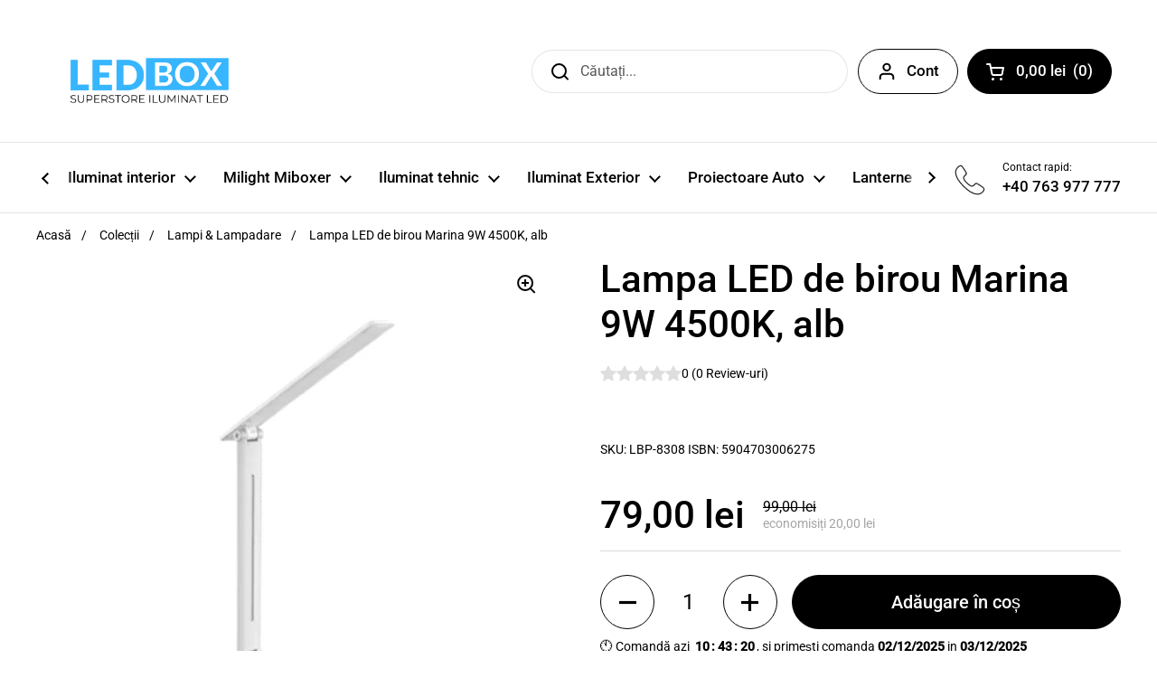

--- FILE ---
content_type: application/javascript; charset=utf-8
request_url: https://analyzely.gropulse.com/get_script?shop=led-box-ro.myshopify.com
body_size: -132
content:

  (function(){
    if (location.pathname.includes('/thank_you') || location.pathname.includes('/thank-you')) {
      var script = document.createElement("script");
      script.type = "text/javascript";
      script.src = "https://analyzely.gropulse.com/get_purchase_page_script?shop=led-box-ro.myshopify.com";
      document.getElementsByTagName("head")[0].appendChild(script);
    }
  })();
  

--- FILE ---
content_type: text/javascript
request_url: https://led-box.ro/cdn/shop/t/11/assets/component-pickup-availability.aio.min.js?v=65525008158872245551719062343
body_size: 176
content:
/*
Generated time: June 22, 2024 13:19
This file was created by the app developer. Feel free to contact the original developer with any questions. It was minified (compressed) by AVADA. AVADA do NOT own this script.
*/
if("function"!=typeof PickupAvailabilityCompact){class PickupAvailabilityCompact extends HTMLElement{constructor(){super(),this.classList.add("active");new IntersectionObserver(((e,t)=>{e[0].isIntersecting&&(t.unobserve(this),this.fetchAvailability(this.dataset.variantId))}).bind(this),{rootMargin:"0px 0px 50px 0px"}).observe(this),this.storeSelector=document.querySelector("store-selector"),window.addEventListener("load",()=>{this.storeSelector&&this.storeSelector.addEventListener("storechanged",e=>{this.fetchAvailability(this.dataset.variantId)})})}fetchAvailability(e){e=this.dataset.baseUrl+`variants/${e}/?section_id=helper-pickup-availability-compact`;fetch(e).then(e=>e.text()).then(e=>{e=(new DOMParser).parseFromString(e,"text/html").querySelector(".shopify-section");this.renderPreview(e)}).catch(e=>{console.log(e)})}renderPreview(e){let i=localStorage.getItem("selected-store");if(this.storeSelector&&i&&this.storeSelector.storesList[i]){let t=!1;i&&e.querySelectorAll(".pickup-availability-alert").forEach(e=>{i==e.dataset.store&&(this.innerHTML=e.innerHTML.replace("{{ store }}",this.storeSelector.storesList[i]),t=!0)}),t||(this.innerHTML=e.querySelector(".pickup-availability-alert[data-default-unavailable]").innerHTML.replace("{{ store }}",this.storeSelector.storesList[i]),t=!0),i&&t||(this.innerHTML="")}else this.innerHTML=e.querySelector(".pickup-availability-alert[data-default-store]").innerHTML}}void 0===customElements.get("pickup-availability-compact")&&customElements.define("pickup-availability-compact",PickupAvailabilityCompact)}if("function"!=typeof PickupAvailabilityExtended){class PickupAvailabilityExtended extends HTMLElement{constructor(){super(),this.classList.add("active"),this.fetchAvailability(this.dataset.variantId)}fetchAvailability(e){e=this.dataset.baseUrl+`variants/${e}/?section_id=helper-pickup-availability-extended`;fetch(e).then(e=>e.text()).then(e=>{e=(new DOMParser).parseFromString(e,"text/html").querySelector(".shopify-section");this.renderPreview(e)}).catch(e=>{console.log(e)})}renderPreview(e){var t=e.querySelector("#PickupAvailabilityWidget"),t=(t?(this.innerHTML=t.innerHTML,this.querySelectorAll(".pickup-availability-widget__location-view").forEach(e=>{e.addEventListener("click",()=>{document.getElementById(""+e.getAttribute("aria-controls")).classList.toggle("opened"),e.setAttribute("aria-selected","true"==e.getAttribute("aria-selected")?"false":"true")})})):console.log("error in availablity fetch"),e.querySelector("#PickupAvailabilitySidebar"));t&&(document.querySelector("sidebar-drawer#site-availability-sidebar")&&document.querySelector("sidebar-drawer#site-availability-sidebar").remove(),document.body.appendChild(t.querySelector("#site-availability-sidebar")),document.querySelector(".pickup-availability-widget__more").addEventListener("click",e=>{e.preventDefault(),document.getElementById("site-availability-sidebar").show()}))}}void 0===customElements.get("pickup-availability-extended")&&customElements.define("pickup-availability-extended",PickupAvailabilityExtended)}

--- FILE ---
content_type: text/javascript
request_url: https://led-box.ro/cdn/shop/t/11/assets/component-quantity-selector.aio.min.js?v=106414073851557546111719062348
body_size: -267
content:
/*
Generated time: June 22, 2024 13:19
This file was created by the app developer. Feel free to contact the original developer with any questions. It was minified (compressed) by AVADA. AVADA do NOT own this script.
*/
if("function"!=typeof ProductQuantity){class ProductQuantity extends HTMLElement{constructor(){super();let e=this.querySelector(".qty-selector"),s=this.querySelector(".qty-minus"),a=this.querySelector(".qty-plus"),i=e.getAttribute("min")?parseInt(e.getAttribute("min")):1,l=e.getAttribute("max")?parseInt(e.getAttribute("max")):999;parseInt(e.value)-1<i&&s.classList.add("disabled"),parseInt(e.value)+1>l&&a.classList.add("disabled"),s.addEventListener("click",t=>{t.preventDefault(),s.classList.contains("disabled")||((t=parseInt(e.value))-1>=i&&(e.value=t-1,a.classList.remove("disabled")),t-1<=i&&s.classList.add("disabled"))}),a.addEventListener("click",t=>{t.preventDefault(),a.classList.contains("disabled")||((t=parseInt(e.value))+1<=l&&(e.value=t+1,s.classList.remove("disabled")),t+1>=l&&a.classList.add("disabled"))})}}void 0===customElements.get("product-quantity")&&customElements.define("product-quantity",ProductQuantity)}

--- FILE ---
content_type: text/javascript
request_url: https://led-box.ro/cdn/shop/t/11/assets/component-slider.aio.min.js?v=96905967916919155911719062348
body_size: 2526
content:
/*
Generated time: June 22, 2024 13:19
This file was created by the app developer. Feel free to contact the original developer with any questions. It was minified (compressed) by AVADA. AVADA do NOT own this script.
*/
if("function"!=typeof CSSSlider){class CSSSlider extends HTMLElement{constructor(){super(),this._touchScreen="ontouchstart"in window||window.DocumentTouch&&document instanceof DocumentTouch;var e=navigator.userAgent.toLowerCase();this._ios15=this._touchScreen&&e.includes("applewebkit")&&(e.includes("os 15_")||e.includes("version/15")),this.o={selector:".css-slide",snapping:!0,groupCells:!1,autoHeight:!1,navigation:!0,navigationDOM:`<span class="css-slider-button css-slider-prev" style="display:none">←</span>
            <span class="css-slider-button css-slider-next" style="display:none">→</span>`,thumbnails:!0,thumbnailsDOM:'<div class="css-slider-dot-navigation" style="display:none"></div>',indexNav:!1,indexNavDOM:'<div class="css-slider-index-navigation"><span class="css-slider-current">1</span> / <span class="css-slider-total">1</span></div>',watchCSS:!1,undisplay:!1,listenScroll:!1,...JSON.parse(this.dataset.options)},this.o.watchCSS?(this.RESIZE_WATCHER=debounce(()=>{var e=window.getComputedStyle(this,":after").content;e.includes("css-slide")&&!this.sliderEnabled?this.initSlider():!e.includes("css-slide")&&this.sliderEnabled&&this.destroySlider()},100),window.addEventListener("resize",this.RESIZE_WATCHER),this.RESIZE_WATCHER()):this.initSlider()}destroySlider(){this.innerHTML=""+this.originalHTML,this.classList.remove("enabled"),this.sliderEnabled=!1,window.removeEventListener("resize",this.RESIZE_EVENT),window.removeEventListener("scroll",this.SCROLL_EVENT),window.removeEventListener("scroll",this.SCROLL_EVENT_ANIMATION)}initSlider(){var e;this._readyEvent=new CustomEvent("ready"),this._changeEvent=new CustomEvent("change"),this._scrollEvent=new CustomEvent("scroll"),this._navEvent=new CustomEvent("navigation"),this._pointerDownEvent=new CustomEvent("pointerDown"),this._pointerUpEvent=new CustomEvent("pointerUp"),this.classList.add("css-slider"),this.originalHTML=this.innerHTML,this.innerHTML=`<div class="css-slider-viewport">
        <div class="css-slider-holder">
          <div class="css-slider-container">
            ${this.originalHTML}
          </div>
        </div>
      </div>`,this.o.undisplay&&this.querySelectorAll(""+this.o.selector).forEach(e=>{e.style.display="block"}),".css-slide"!=this.o.selector&&this.querySelectorAll(""+this.o.selector).forEach(e=>{e.classList.add("css-slide")}),this.element=this.querySelector(".css-slider-holder"),this.o.groupCells&&(this.element.scrollLeft=0),this.items=this.querySelectorAll(""+this.o.selector),this.indexedItems=[],this.index=0,this.length=this.items.length,this.windowWidth=window.innerWidth,this.querySelector(".css-slider-container").addEventListener("mousedown",e=>{e.preventDefault()}),this.viewport=this.querySelector(".css-slider-viewport"),this.o.autoHeight&&this.viewport.classList.add("auto-height"),(this.o.navigation||this.o.thumbnails||this.indexNav)&&((e=document.createElement("div")).classList.add("css-slider-navigation-container"),e.innerHTML=`
          ${this.o.navigation?this.o.navigationDOM:""}
          ${this.o.thumbnails?this.o.thumbnailsDOM:""}
          `+(this.o.indexNav?this.o.indexNavDOM:""),this.o.navigation&&(this.prevEl=e.querySelector(".css-slider-prev"),this.prevEl.addEventListener("click",e=>{e.preventDefault(),this.changeSlide("prev"),this.dispatchEvent(this._navEvent)}),this.nextEl=e.querySelector(".css-slider-next"),this.nextEl.addEventListener("click",e=>{e.preventDefault(),this.changeSlide("next"),this.dispatchEvent(this._navEvent)})),this.o.thumbnails&&(this.thumbnailsEl=e.querySelector(".css-slider-dot-navigation")),this.o.indexNav&&(this.indexEl=e.querySelector(".css-slider-current"),this.lengthEl=e.querySelector(".css-slider-total")),this.append(e)),1<this.length&&(this.RESIZE_EVENT=debounce(()=>{this.windowWidth!=window.innerWidth&&this.o.groupCells&&this.resetSlider(),this.o.groupCells||this.checkSlide(),this.windowWidth=window.innerWidth},100),window.addEventListener("resize",this.RESIZE_EVENT),this.resetSlider(!0),this.o.listenScroll&&(this.SCROLL_EVENT_ANIMATIONS=()=>{let t=-this.querySelector(".css-slider-container").offsetWidth;this.items.forEach(e=>{t+=e.offsetWidth}),this.progress=this.element.scrollLeft/t,this.dispatchEvent(this._scrollEvent)},this.element.addEventListener("scroll",this.SCROLL_EVENT_ANIMATIONS,{passive:!0})),this.SCROLL_EVENT=debounce(()=>{var e,t;this._sliderBlockScroll||(t=this.indexedItems.entries(),t=Array.from(t,e=>Math.abs(e[1].offsetLeft-this.element.scrollLeft)),e=Math.min(...t),(t=t.indexOf(e))!=this.index&&(this.index=t,this.checkSlide(),this.dispatchEvent(this._changeEvent)))},10),this.element.addEventListener("scroll",this.SCROLL_EVENT,{passive:!0}),this._touchScreen||this.element.classList.contains("css-slider--singular")||(this.element.addEventListener("mousedown",e=>{this.element.classList.contains("css-slider--disable-dragging")||(this.mouseX=e.screenX,this.element.classList.add("can-drag"),this.element.classList.add("mouse-down"))}),this.element.addEventListener("mouseup",e=>{this.element.classList.remove("mouse-down"),this.element.classList.remove("can-drag"),this.element.classList.remove("pointer-events-off")}),this.element.addEventListener("mouseleave",e=>{this.element.classList.remove("mouse-down"),this.element.classList.remove("can-drag"),this.element.classList.remove("pointer-events-off")}),this.element.addEventListener("mousemove",e=>{this.element.classList.contains("can-drag")&&(this.element.classList.add("pointer-events-off"),e=this.mouseX-e.screenX,1<Math.abs(e))&&(0<e?(this.changeSlide("next"),this.element.classList.remove("can-drag")):e<0&&(this.changeSlide("prev"),this.element.classList.remove("can-drag")))})),"scrollBehavior"in document.documentElement.style||this._touchScreen||this.element.classList.add("force-disable-snapping"),this._touchScreen||(this.element.ondragstart=e=>{e.preventDefault()})),this.classList.add("enabled"),this.sliderEnabled=!0,this.dispatchEvent(this._readyEvent)}changeSlide(e,t="smooth"){"next"==e?this.index+1<this.length&&this.index++:"prev"==e?0<=this.index-1&&this.index--:0<=parseInt(e)&&(this.index=parseInt(e)),this._sliderBlockScroll=!0,this._ios15&&this.element.classList.add("force-disable-snapping"),setTimeout(()=>{this._sliderBlockScroll=!1,this._ios15&&this.element.classList.remove("force-disable-snapping")},500),this.checkSlide(),this.element.scrollTo({top:0,left:this.indexedItems[this.index].offsetLeft-parseInt(getComputedStyle(this.indexedItems[0]).marginLeft),behavior:t}),this.dispatchEvent(this._changeEvent)}checkSlide(){this.o.navigation&&(this.prevEl.classList.remove("disabled"),this.nextEl.classList.remove("disabled"),0==this.index&&this.prevEl.classList.add("disabled"),this.index==this.length-1)&&this.nextEl.classList.add("disabled"),this.o.thumbnails&&this.thumbnails&&(this.thumbnails.forEach(e=>{e.classList.remove("active")}),this.thumbnails[this.index].classList.add("active")),this.o.indexNav&&(this.indexEl.textContent=this.index+1),this.o.autoHeight&&(this.viewport.style.height=this.indexedItems[this.index].offsetHeight+"px"),this.indexedItems.forEach((e,t)=>{t==this.index?e.classList.add("css-slide-active"):e.classList.remove("css-slide-active")})}afterAppend(){this.items=this.querySelectorAll(""+this.o.selector)}resetSlider(e=!1,t=!0){let s=0,i=0,l=0,o=this.querySelector(".css-slider-container").offsetWidth,n=!1;if(this.indexedItems=[],this.element.classList.add("disable-snapping"),this.items.forEach((e,t)=>{e.classList.remove("css-slide--snap"),(s+=e.offsetWidth)>o&&0==i&&(i=t)}),0==i&&(i=this.items.length,n=!0),this.items.forEach((e,t)=>{t%i==0&&(e.classList.add("css-slide--snap"),e.setAttribute("data-index",l++))}),this.indexedItems=this.querySelectorAll(".css-slide--snap"),t&&(this.index=0),this.length=Math.ceil(this.items.length/i),this.o.thumbnails){this.thumbnailsEl.innerHTML="";for(let e=0;e<this.length;e++){var r=document.createElement("span");r.classList.add("css-slider-dot"),r.dataset.index=e,this.thumbnailsEl.appendChild(r),r.addEventListener("click",e=>{this.changeSlide(e.target.dataset.index)})}this.thumbnails=this.thumbnailsEl.querySelectorAll(".css-slider-dot")}this.o.indexNav&&(this.indexEl.textContent=this.index+1,this.lengthEl.textContent=this.length),n?(this.element.classList.add("css-slider--no-drag"),this.o.navigation&&(this.prevEl.style.display="none",this.nextEl.style.display="none"),this.o.thumbnails&&(this.thumbnailsEl.style.display="none")):(this.element.classList.remove("css-slider--no-drag"),this.o.navigation&&(this.prevEl.style.display="block",this.nextEl.style.display="block"),this.o.thumbnails&&(this.thumbnailsEl.style.display="block")),this.checkSlide(),e||this.element.scrollTo({top:0,left:0,behavior:"auto"}),this.element.classList.remove("disable-snapping")}}void 0===customElements.get("css-slider")&&customElements.define("css-slider",CSSSlider),document.addEventListener("shopify:section:load",e=>{e.target.classList.contains("mount-css-slider")&&e.target.querySelector("css-slider")&&e.target.querySelectorAll("css-slider").forEach(e=>{e.enabled&&e.resetSlider()})})}!function(){function e(){var e,t,i,r,a,s,h=window,d=document;function c(e,t){this.scrollLeft=e,this.scrollTop=t}function l(e){if(null===e||"object"!=typeof e||void 0===e.behavior||"auto"===e.behavior||"instant"===e.behavior)return!0;if("object"==typeof e&&"smooth"===e.behavior)return!1;throw new TypeError("behavior member of ScrollOptions "+e.behavior+" is not a valid value for enumeration ScrollBehavior.")}function o(e,t){return"Y"===t?e.clientHeight+s<e.scrollHeight:"X"===t?e.clientWidth+s<e.scrollWidth:void 0}function n(e,t){e=h.getComputedStyle(e,null)["overflow"+t];return"auto"===e||"scroll"===e}function v(e){var t=(a()-e.startTime)/i,t=(t=1<t?1:t,.5*(1-Math.cos(Math.PI*t))),s=e.startX+(e.x-e.startX)*t,t=e.startY+(e.y-e.startY)*t;e.method.call(e.scrollable,s,t),s===e.x&&t===e.y||h.requestAnimationFrame(v.bind(h,e))}function p(e,t,s){var i,l,o,n=a(),e=e===d.body?(l=(i=h).scrollX||h.pageXOffset,o=h.scrollY||h.pageYOffset,r.scroll):(l=(i=e).scrollLeft,o=e.scrollTop,c);v({scrollable:i,method:e,startTime:n,startX:l,startY:o,x:t,y:s})}"scrollBehavior"in d.documentElement.style&&!0!==h.__forceSmoothScrollPolyfill__||(t=h.HTMLElement||h.Element,i=468,r={scroll:h.scroll||h.scrollTo,scrollBy:h.scrollBy,elementScroll:t.prototype.scroll||c,scrollIntoView:t.prototype.scrollIntoView},a=h.performance&&h.performance.now?h.performance.now.bind(h.performance):Date.now,e=h.navigator.userAgent,s=new RegExp(["MSIE ","Trident/","Edge/"].join("|")).test(e)?1:0,h.scroll=h.scrollTo=function(){void 0!==arguments[0]&&(!0!==l(arguments[0])?p.call(h,d.body,void 0!==arguments[0].left?~~arguments[0].left:h.scrollX||h.pageXOffset,void 0!==arguments[0].top?~~arguments[0].top:h.scrollY||h.pageYOffset):r.scroll.call(h,void 0!==arguments[0].left?arguments[0].left:"object"!=typeof arguments[0]?arguments[0]:h.scrollX||h.pageXOffset,void 0!==arguments[0].top?arguments[0].top:void 0!==arguments[1]?arguments[1]:h.scrollY||h.pageYOffset))},h.scrollBy=function(){void 0!==arguments[0]&&(l(arguments[0])?r.scrollBy.call(h,void 0!==arguments[0].left?arguments[0].left:"object"!=typeof arguments[0]?arguments[0]:0,void 0!==arguments[0].top?arguments[0].top:void 0!==arguments[1]?arguments[1]:0):p.call(h,d.body,~~arguments[0].left+(h.scrollX||h.pageXOffset),~~arguments[0].top+(h.scrollY||h.pageYOffset)))},t.prototype.scroll=t.prototype.scrollTo=function(){if(void 0!==arguments[0])if(!0!==l(arguments[0])){var e=arguments[0].left,t=arguments[0].top;p.call(this,this,void 0===e?this.scrollLeft:~~e,void 0===t?this.scrollTop:~~t)}else{if("number"==typeof arguments[0]&&void 0===arguments[1])throw new SyntaxError("Value could not be converted");r.elementScroll.call(this,void 0!==arguments[0].left?~~arguments[0].left:"object"!=typeof arguments[0]?~~arguments[0]:this.scrollLeft,void 0!==arguments[0].top?~~arguments[0].top:void 0!==arguments[1]?~~arguments[1]:this.scrollTop)}},t.prototype.scrollBy=function(){void 0!==arguments[0]&&(!0!==l(arguments[0])?this.scroll({left:~~arguments[0].left+this.scrollLeft,top:~~arguments[0].top+this.scrollTop,behavior:arguments[0].behavior}):r.elementScroll.call(this,void 0!==arguments[0].left?~~arguments[0].left+this.scrollLeft:~~arguments[0]+this.scrollLeft,void 0!==arguments[0].top?~~arguments[0].top+this.scrollTop:~~arguments[1]+this.scrollTop))},t.prototype.scrollIntoView=function(){var e,t,s;!0!==l(arguments[0])?(t=(e=function(e){for(;e!==d.body&&!1===(t=o(s=e,"Y")&&n(s,"Y"),s=o(s,"X")&&n(s,"X"),t||s);)e=e.parentNode||e.host;var t,s;return e}(this)).getBoundingClientRect(),s=this.getBoundingClientRect(),e!==d.body?(p.call(this,e,e.scrollLeft+s.left-t.left,e.scrollTop+s.top-t.top),"fixed"!==h.getComputedStyle(e).position&&h.scrollBy({left:t.left,top:t.top,behavior:"smooth"})):h.scrollBy({left:s.left,top:s.top,behavior:"smooth"})):r.scrollIntoView.call(this,void 0===arguments[0]||arguments[0])})}"object"==typeof exports&&"undefined"!=typeof module?module.exports={polyfill:e}:e()}();

--- FILE ---
content_type: text/javascript
request_url: https://led-box.ro/cdn/shop/t/11/assets/component-cart.aio.min.js?v=172584712979282027801719062343
body_size: 323
content:
/*
Generated time: June 22, 2024 13:19
This file was created by the app developer. Feel free to contact the original developer with any questions. It was minified (compressed) by AVADA. AVADA do NOT own this script.
*/
if("function"!=typeof CartForm){class CartForm extends HTMLElement{constructor(){super(),this.ajaxifyCartItems()}ajaxifyCartItems(){this.form=this.querySelector("form"),this.querySelectorAll("[data-js-cart-item]").forEach(e=>{var t=e.querySelector(".remove");t&&(t.dataset.href=t.getAttribute("href"),t.setAttribute("href",""),t.addEventListener("click",t=>{t.preventDefault(),this.updateCartQty(e,0)}));let r=e.querySelector(".qty");r&&(r.addEventListener("input",debounce(t=>{t.preventDefault(),t.target.blur(),this.updateCartQty(e,parseInt(r.value))},300)),r.addEventListener("click",t=>{t.target.select()}))})}updateCartQty(a,n){this.form.classList.add("processing"),this.querySelector(".alert")&&this.querySelector(".alert").remove();var t=JSON.stringify({id:a.dataset.id,quantity:n});fetch(KROWN.settings.routes.cart_change_url,{method:"POST",headers:{"Content-Type":"application/json",Accept:"application/javascript"},body:t}).then(t=>{if(t.ok)return fetch("?section_id=helper-cart");throw new Error("Something went wrong")}).then(t=>t.text()).then(t=>{var t=(new DOMParser).parseFromString(t,"text/html"),e=t.getElementById("AjaxCartForm").innerHTML,t=t.getElementById("AjaxCartSubtotal").innerHTML;let r=document.getElementById("AjaxCartForm");r.innerHTML=e,r.ajaxifyCartItems(),document.querySelectorAll("[data-header-cart-count]").forEach(t=>{t.textContent=r.querySelector("[data-cart-count]").textContent}),document.querySelectorAll("[data-header-cart-total").forEach(t=>{t.textContent=r.querySelector("[data-cart-total]").textContent}),0!=n&&n>parseInt(r.querySelector(`[data-js-cart-item][data-id="${a.dataset.id}"]`).dataset.qty)&&((e=document.createElement("span")).classList.add("alert","alert--error"),e.innerHTML=KROWN.settings.locales.cart_add_error.replace("{{ title }}",a.dataset.title),this.form.prepend(e)),document.getElementById("AjaxCartSubtotal").innerHTML=t}).catch(t=>{console.log(t);t=document.createElement("span");t.classList.add("alert","alert--error"),t.textContent=KROWN.settings.locales.cart_general_error,this.form.prepend(t)}).finally(()=>{this.form.classList.remove("processing")})}}void 0===customElements.get("cart-form")&&customElements.define("cart-form",CartForm)}if("function"!=typeof CartProductQuantity){class CartProductQuantity extends HTMLElement{constructor(){super(),this.querySelector(".qty-minus").addEventListener("click",this.changeCartInput.bind(this)),this.querySelector(".qty-plus").addEventListener("click",this.changeCartInput.bind(this))}changeCartInput(){setTimeout(()=>{document.getElementById("AjaxCartForm").updateCartQty(this.closest("[data-js-cart-item]"),parseInt(this.querySelector(".qty").value))},50)}}void 0===customElements.get("cart-product-quantity")&&customElements.define("cart-product-quantity",CartProductQuantity)}if("function"!=typeof CartProductRecommendations){class CartProductRecommendations extends HTMLElement{constructor(){super(),this.generateRecommendations()}generateRecommendations(){var t=document.getElementById("AjaxCartForm").querySelectorAll("[data-js-cart-item]");0<t.length&&fetch(`${KROWN.settings.routes.product_recommendations_url}?section_id=helper-cart-recommendations&product_id=${t[0].dataset.productId}&limit=6`).then(t=>t.text()).then(t=>{t=(new DOMParser).parseFromString(t,"text/html").querySelector(".cart-product-recommendations");t&&0<t.querySelectorAll("[data-js-recommended-item]").length&&(document.getElementById("cart-recommendations").innerHTML=t.innerHTML)})}}void 0===customElements.get("cart-product-recommendations")&&customElements.define("cart-product-recommendations",CartProductRecommendations)}window.refreshCart||(window.refreshCart=()=>{fetch("?section_id=helper-cart").then(t=>t.text()).then(t=>{var t=(new DOMParser).parseFromString(t,"text/html"),e=t.getElementById("AjaxCartForm").innerHTML,t=t.getElementById("AjaxCartSubtotal").innerHTML;let r=document.getElementById("AjaxCartForm");r.innerHTML=e,r.ajaxifyCartItems(),document.querySelectorAll("[data-header-cart-count]").forEach(t=>{t.textContent=r.querySelector("[data-cart-count]").textContent}),document.querySelectorAll("[data-header-cart-total").forEach(t=>{t.textContent=r.querySelector("[data-cart-total]").textContent}),document.getElementById("AjaxCartSubtotal").innerHTML=t,document.getElementById("site-cart-sidebar").show()})});

--- FILE ---
content_type: text/javascript
request_url: https://led-box.ro/cdn/shop/t/11/assets/component-product-form.aio.min.js?v=107388324344397465521719062350
body_size: 1854
content:
/*
Generated time: June 22, 2024 13:19
This file was created by the app developer. Feel free to contact the original developer with any questions. It was minified (compressed) by AVADA. AVADA do NOT own this script.
*/
if("function"!=typeof ProductVariants){class ProductVariants extends HTMLElement{constructor(){super(),this.price=document.querySelector("#product-price-"+this.dataset.id),this.price&&(this.priceOriginal=this.price.querySelector("[data-js-product-price-original]"),this.priceCompare=this.price.querySelector("[data-js-product-price-compare]"),this.priceUnit=this.price.querySelector("[data-js-product-price-unit]")),this.productForm=document.querySelector("#product-form-"+this.dataset.id),this.productForm&&(this.productQty=this.productForm.querySelector("[data-js-product-quantity]"),this.addToCart=this.productForm.querySelector("[data-js-product-add-to-cart]"),this.addToCartText=this.productForm.querySelector("[data-js-product-add-to-cart-text]")),this.addEventListener("change",this.onVariantChange),this.updateOptions(),this.updateMasterId(),this.updateUnavailableVariants(),this.productStock=this.querySelector("[data-js-variant-quantity]"),this.productStock&&this.querySelector("[data-js-variant-quantity-data]")&&(this.productStockData=JSON.parse(this.querySelector("[data-js-variant-quantity-data]").dataset.inventory)),this.updateStock(),this._event=new Event("VARIANT_CHANGE")}onVariantChange(){this.updateOptions(),this.updateMasterId(),this.updateVariantInput(),this.price&&this.updatePrice(),this.updateStock(),this.updateUnavailableVariants(),this.updatePickupAvailability(),this.hasAttribute("data-no-history")||this.updateURL(),this.updateDetails(),this.productForm&&(this.currentVariant&&this.currentVariant.available?(this.productQty&&(this.productQty.style.display=""),this.addToCart.classList.remove("disabled"),this.productForm.classList.remove("disabled-cart"),this.addToCartText.textContent=KROWN.settings.locales.products_add_to_cart_button):(this.productQty&&(this.productQty.style.display="none"),this.addToCart.classList.add("disabled"),this.productForm.classList.add("disabled-cart"),this.addToCartText.textContent=KROWN.settings.locales.products_sold_out_variant),this.currentVariant?this.productForm.classList.remove("unavailable-variant"):(this.productForm.classList.add("unavailable-variant"),this.addToCartText.textContent=KROWN.settings.locales.products_unavailable_variant)),this.dispatchEvent(this._event)}updateOptions(){"select"==this.dataset.type?this.options=Array.from(this.querySelectorAll(".product-variant-container"),t=>t.value):"radio"==this.dataset.type&&(this.options=[],this.querySelectorAll(".product-variant__input").forEach(t=>{t.checked&&this.options.push(t.value)}))}updateMasterId(){this.currentVariant=this.getVariantData().find(t=>!t.options.map((t,e)=>this.options[e]===t).includes(!1))}updatePrice(){this.currentVariant?(this.priceOriginal.innerHTML=this._formatMoney(this.currentVariant.price,KROWN.settings.shop_money_format),this.currentVariant.compare_at_price>this.currentVariant.price?this.priceCompare.innerHTML=this._formatMoney(this.currentVariant.compare_at_price,KROWN.settings.shop_money_format):this.priceCompare.innerHTML="",this.currentVariant.unit_price_measurement?this.priceUnit.innerHTML=`
						${this._formatMoney(this.currentVariant.unit_price,KROWN.settings.shop_money_format)} / 
						${1!=this.currentVariant.unit_price_measurement.reference_value?this.currentVariant.unit_price_measurement.reference_value+" ":""}
						${this.currentVariant.unit_price_measurement.reference_unit}
					`:this.priceUnit.innerHTML=""):(this.priceOriginal.innerHTML="",this.priceCompare.innerHTML="",this.priceUnit.innerHTML="")}updateStock(){if(this.currentVariant){if(this.productStock&&this.productStockData){let t=!1;for(var e of this.productStockData)if(e.id==this.currentVariant.id){t=e;break}this.productStock.innerHTML="",t&&(t.quantity<=0?"continue"==t.inventory?this.productStock.innerHTML=KROWN.settings.locales.products_preorder:"deny"==t.inventory&&(this.productStock.innerHTML=KROWN.settings.locales.products_no_products):"1"==t.quantity?this.productStock.innerHTML=KROWN.settings.locales.products_one_product:t.quantity<=5?this.productStock.innerHTML=KROWN.settings.locales.products_few_products.replace("{{ count }}",t.quantity):t.unavailable?this.productStock.innerHTML=KROWN.settings.locales.products_no_products:5<t.quantity&&"always"==this.productStock.dataset.type&&(this.productStock.innerHTML=KROWN.settings.locales.products_few_products.replace("{{ count }}",t.quantity)))}}else this.productStock&&(this.productStock.innerHTML="")}updateDetails(){document.querySelectorAll(`#product-${this.dataset.id} [data-product-sku]`).forEach(t=>{this.currentVariant.sku?t.innerHTML=KROWN.settings.locales.product_sku+this.currentVariant.sku:t.innerHTML=""}),document.querySelectorAll(`#product-${this.dataset.id} [data-product-barcode]`).forEach(t=>{this.currentVariant.barcode?t.innerHTML=KROWN.settings.locales.product_sku+this.currentVariant.barcode:t.innerHTML=""})}updatePickupAvailability(){var t=document.querySelector("pickup-availability");t&&(this.currentVariant&&this.currentVariant.available?t.fetchAvailability(this.currentVariant.id):(t.removeAttribute("available"),t.innerHTML=""))}updateUnavailableVariants(){if("true"==this.dataset.hideVariants){let e={},a={},r={},i=null,s=null;1<this.dataset.variants&&(i=this._getSelectedOption(0),this._resetDisabledOption(1)),2<this.dataset.variants&&(s=this._getSelectedOption(1),this._resetDisabledOption(2)),this.getVariantData().forEach(t=>{0<this.dataset.variants&&(e[t.option1]||(e[t.option1]=[]),e[t.option1].push(String(t.available))),1<this.dataset.variants&&(a[t.option2]||(a[t.option2]=[]),a[t.option2].push(String(t.available))),2!=this.dataset.variants||t.option1!=i||t.available||this._setDisabledOption(1,t.option2),2<this.dataset.variants&&(r[t.option3]||(r[t.option3]=[]),r[t.option3].push(String(t.available)),t.option2!=s||t.option1!=i||t.available||this._setDisabledOption(2,t.option3))}),0<this.dataset.variants&&Object.keys(e).forEach(t=>{e[t].includes("true")||this.querySelectorAll(".product-variant")[0].querySelector(`.product-variant-value[value="${t}"]`).classList.add("disabled")}),1<this.dataset.variants&&Object.keys(a).forEach(t=>{a[t].includes("true")||this.querySelectorAll(".product-variant")[1].querySelector(`.product-variant-value[value="${t}"]`).classList.add("disabled")}),2<this.dataset.variants&&(Object.keys(r).forEach(t=>{r[t].includes("true")||this.querySelectorAll(".product-variant")[2].querySelector(`.product-variant-value[value="${t}"]`).classList.add("disabled")}),Object.keys(a).forEach(t=>{a[t].includes("true")||s==t&&this.querySelectorAll(".product-variant")[2].querySelector(".product-variant-value").classList.add("disabled")}))}}_getSelectedOption(t){if("select"==this.dataset.type)return this.querySelectorAll(".product-variant")[t].querySelector(".product-variant-container").value;if("radio"==this.dataset.type){let e=null;return this.querySelectorAll(".product-variant")[t].querySelectorAll(".product-variant__input").forEach(t=>{t.checked&&(e=t.value)}),e}}_resetDisabledOption(t){this.querySelectorAll(".product-variant")[t].querySelectorAll(".product-variant-value").forEach(t=>{t.classList.remove("disabled")})}_setDisabledOption(t,e){this.querySelectorAll(".product-variant")[t].querySelector(`.product-variant-value[value="${e}"]`).classList.add("disabled")}updateURL(){this.currentVariant&&window.history.replaceState({},"",this.dataset.url+"?variant="+this.currentVariant.id)}updateVariantInput(){this.currentVariant&&document.querySelectorAll(`#product-form-${this.dataset.id}, #product-form-installment`).forEach(t=>{t=t.querySelector('input[name="id"]');t.value=this.currentVariant.id,t.dispatchEvent(new Event("change",{bubbles:!0}))})}getVariantData(){return this.variantData=this.variantData||JSON.parse(this.querySelector('[type="application/json"]').textContent),this.variantData}_formatMoney(t,e){"string"==typeof t&&(t=t.replace(".",""));let a="";var r=/\{\{\s*(\w+)\s*\}\}/,e=e||moneyFormat;function i(t,e,a,r){return a=a||",",r=r||".",isNaN(t)||null===t?0:(e=(t=(t/100).toFixed(e)).split("."))[0].replace(/(\d)(?=(\d\d\d)+(?!\d))/g,"$1"+a)+(e[1]?r+e[1]:"")}switch(e.match(r)[1]){case"amount":a=i(t,2);break;case"amount_no_decimals":a=i(t,0);break;case"amount_with_comma_separator":a=i(t,2,".",",");break;case"amount_no_decimals_with_comma_separator":a=i(t,0,".",",");break;case"amount_no_decimals_with_space_separator":a=i(t,0," ");break;case"amount_with_apostrophe_separator":a=i(t,2,"'")}return e.replace(r,a)}}void 0===customElements.get("product-variants")&&customElements.define("product-variants",ProductVariants)}if("function"!=typeof ProductForm){class ProductForm extends HTMLElement{constructor(){super(),this.init()}init(){this.hasAttribute("data-ajax-cart")&&!document.body.classList.contains("template-cart")&&(this.form=this.querySelector("form"),this.form.addEventListener("submit",this.onSubmitHandler.bind(this)),this.ADD_TO_CART=new Event("add-to-cart"))}onSubmitHandler(t){t.preventDefault();let e=this.querySelector('[type="submit"]');e.classList.add("working");t=this._serializeForm(this.form);let r="";fetch(KROWN.settings.routes.cart_add_url+".js",{body:t,headers:{"Content-Type":"application/x-www-form-urlencoded","X-Requested-With":"XMLHttpRequest"},method:"POST"}).then(t=>t.json()).then(t=>(422==t.status&&((r=document.createElement("span")).className="alert alert--error",r.innerHTML=t.description),fetch("?section_id=helper-cart"))).then(t=>t.text()).then(t=>{var t=(new DOMParser).parseFromString(t,"text/html"),e=t.getElementById("AjaxCartForm").innerHTML,t=t.getElementById("AjaxCartSubtotal").innerHTML,a=document.getElementById("AjaxCartForm");a.innerHTML=e,a.ajaxifyCartItems(),""!=r&&document.getElementById("AjaxCartForm").querySelector("form").prepend(r),document.getElementById("AjaxCartSubtotal").innerHTML=t,document.querySelectorAll("[data-header-cart-count]").forEach(t=>{t.textContent=document.querySelector("#AjaxCartForm [data-cart-count]").textContent}),document.querySelectorAll("[data-header-cart-total").forEach(t=>{t.textContent=document.querySelector("#AjaxCartForm [data-cart-total]").textContent}),this.dispatchEvent(this.ADD_TO_CART)}).catch(t=>{console.log(t)}).finally(()=>{e.classList.remove("working")})}_serializeForm(t){let a=[];return Array.prototype.slice.call(t.elements).forEach(function(e){!e.name||e.disabled||-1<["file","reset","submit","button"].indexOf(e.type)||("select-multiple"===e.type?Array.prototype.slice.call(e.options).forEach(function(t){t.selected&&a.push(encodeURIComponent(e.name)+"="+encodeURIComponent(t.value))}):-1<["checkbox","radio"].indexOf(e.type)&&!e.checked||a.push(encodeURIComponent(e.name)+"="+encodeURIComponent(e.value)))}),a.join("&")}}void 0===customElements.get("product-form")&&customElements.define("product-form",ProductForm)}